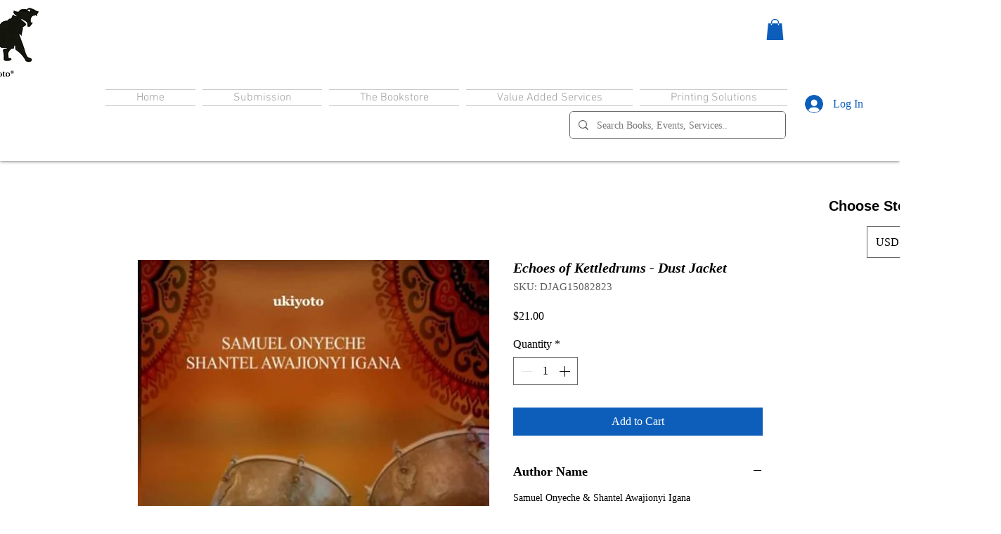

--- FILE ---
content_type: text/html; charset=utf-8
request_url: https://www.google.com/recaptcha/api2/aframe
body_size: 269
content:
<!DOCTYPE HTML><html><head><meta http-equiv="content-type" content="text/html; charset=UTF-8"></head><body><script nonce="WvmVZOAj-MQSzbJE4irDXA">/** Anti-fraud and anti-abuse applications only. See google.com/recaptcha */ try{var clients={'sodar':'https://pagead2.googlesyndication.com/pagead/sodar?'};window.addEventListener("message",function(a){try{if(a.source===window.parent){var b=JSON.parse(a.data);var c=clients[b['id']];if(c){var d=document.createElement('img');d.src=c+b['params']+'&rc='+(localStorage.getItem("rc::a")?sessionStorage.getItem("rc::b"):"");window.document.body.appendChild(d);sessionStorage.setItem("rc::e",parseInt(sessionStorage.getItem("rc::e")||0)+1);localStorage.setItem("rc::h",'1768731885278');}}}catch(b){}});window.parent.postMessage("_grecaptcha_ready", "*");}catch(b){}</script></body></html>